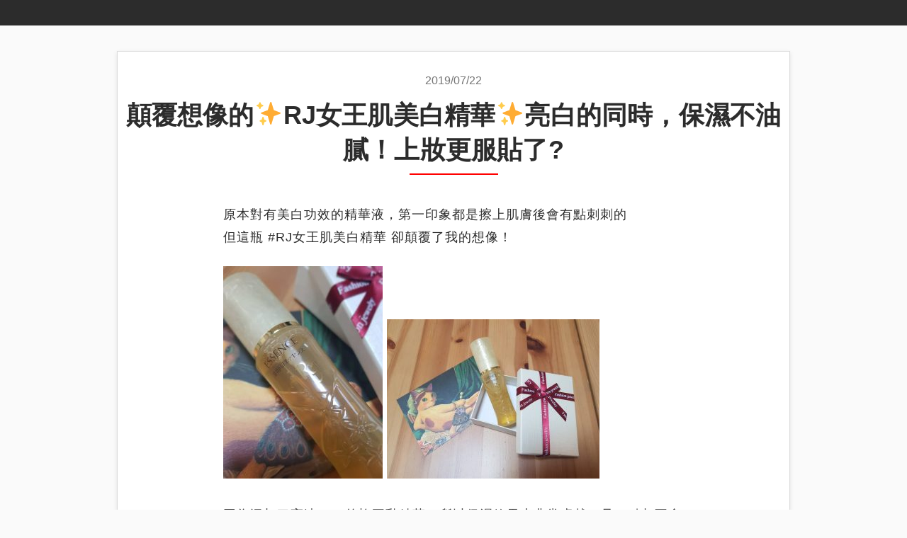

--- FILE ---
content_type: text/html; charset=UTF-8
request_url: https://cosmeforum.com/%E9%A1%9B%E8%A6%86%E6%83%B3%E5%83%8F%E7%9A%84%E2%9C%A8rj%E5%A5%B3%E7%8E%8B%E8%82%8C%E7%BE%8E%E7%99%BD%E7%B2%BE%E8%8F%AF%E2%9C%A8%E4%BA%AE%E7%99%BD%E7%9A%84%E5%90%8C%E6%99%82%EF%BC%8C%E4%BF%9D%E6%BF%95/
body_size: 5614
content:

<!DOCTYPE html>
<html lang="zh-TW" > 
<head>
    <meta charset="UTF-8">
    <meta name="viewport" content="width=device-width, initial-scale=1">
	<title>【山田養蜂場】顛覆想像的✨RJ女王肌美白精華✨美白、保濕一次搞定！</title>

<!-- All In One SEO Pack 3.6.2[147,202] -->
<meta name="description"  content="這瓶 #RJ女王肌美白精華顛覆了我的想像！添加高達60%的蜂王乳精華，保濕效果非常卓越，不油膩又很好吸收，而且完全不會有刺刺不舒服的感覺。連續用幾天臉都透出光澤了！" />

<meta name="keywords"  content="山田養蜂場,美白推薦,亮白推薦,保濕推薦,蜂王乳精華,日本保養推薦,日本美白推薦" />

<script type="application/ld+json" class="aioseop-schema">{"@context":"https://schema.org","@graph":[{"@type":"Organization","@id":"https://cosmeforum.com/#organization","url":"https://cosmeforum.com/","name":"育兒日記","sameAs":[]},{"@type":"WebSite","@id":"https://cosmeforum.com/#website","url":"https://cosmeforum.com/","name":"育兒日記","publisher":{"@id":"https://cosmeforum.com/#organization"}},{"@type":"WebPage","@id":"https://cosmeforum.com/%e9%a1%9b%e8%a6%86%e6%83%b3%e5%83%8f%e7%9a%84%e2%9c%a8rj%e5%a5%b3%e7%8e%8b%e8%82%8c%e7%be%8e%e7%99%bd%e7%b2%be%e8%8f%af%e2%9c%a8%e4%ba%ae%e7%99%bd%e7%9a%84%e5%90%8c%e6%99%82%ef%bc%8c%e4%bf%9d%e6%bf%95/#webpage","url":"https://cosmeforum.com/%e9%a1%9b%e8%a6%86%e6%83%b3%e5%83%8f%e7%9a%84%e2%9c%a8rj%e5%a5%b3%e7%8e%8b%e8%82%8c%e7%be%8e%e7%99%bd%e7%b2%be%e8%8f%af%e2%9c%a8%e4%ba%ae%e7%99%bd%e7%9a%84%e5%90%8c%e6%99%82%ef%bc%8c%e4%bf%9d%e6%bf%95/","inLanguage":"zh-TW","name":"顛覆想像的✨RJ女王肌美白精華✨亮白的同時，保濕不油膩！上妝更服貼了?","isPartOf":{"@id":"https://cosmeforum.com/#website"},"breadcrumb":{"@id":"https://cosmeforum.com/%e9%a1%9b%e8%a6%86%e6%83%b3%e5%83%8f%e7%9a%84%e2%9c%a8rj%e5%a5%b3%e7%8e%8b%e8%82%8c%e7%be%8e%e7%99%bd%e7%b2%be%e8%8f%af%e2%9c%a8%e4%ba%ae%e7%99%bd%e7%9a%84%e5%90%8c%e6%99%82%ef%bc%8c%e4%bf%9d%e6%bf%95/#breadcrumblist"},"description":"這瓶 #RJ女王肌美白精華顛覆了我的想像！添加高達60%的蜂王乳精華，保濕效果非常卓越，不油膩又很好吸收，而且完全不會有刺刺不舒服的感覺。連續用幾天臉都透出光澤了！","datePublished":"2019-07-22T08:15:45+08:00","dateModified":"2019-07-22T08:15:45+08:00"},{"@type":"Article","@id":"https://cosmeforum.com/%e9%a1%9b%e8%a6%86%e6%83%b3%e5%83%8f%e7%9a%84%e2%9c%a8rj%e5%a5%b3%e7%8e%8b%e8%82%8c%e7%be%8e%e7%99%bd%e7%b2%be%e8%8f%af%e2%9c%a8%e4%ba%ae%e7%99%bd%e7%9a%84%e5%90%8c%e6%99%82%ef%bc%8c%e4%bf%9d%e6%bf%95/#article","isPartOf":{"@id":"https://cosmeforum.com/%e9%a1%9b%e8%a6%86%e6%83%b3%e5%83%8f%e7%9a%84%e2%9c%a8rj%e5%a5%b3%e7%8e%8b%e8%82%8c%e7%be%8e%e7%99%bd%e7%b2%be%e8%8f%af%e2%9c%a8%e4%ba%ae%e7%99%bd%e7%9a%84%e5%90%8c%e6%99%82%ef%bc%8c%e4%bf%9d%e6%bf%95/#webpage"},"author":{"@id":"https://cosmeforum.com/author/mis0704/#author"},"headline":"顛覆想像的✨RJ女王肌美白精華✨亮白的同時，保濕不油膩！上妝更服貼了?","datePublished":"2019-07-22T08:15:45+08:00","dateModified":"2019-07-22T08:15:45+08:00","commentCount":0,"mainEntityOfPage":{"@id":"https://cosmeforum.com/%e9%a1%9b%e8%a6%86%e6%83%b3%e5%83%8f%e7%9a%84%e2%9c%a8rj%e5%a5%b3%e7%8e%8b%e8%82%8c%e7%be%8e%e7%99%bd%e7%b2%be%e8%8f%af%e2%9c%a8%e4%ba%ae%e7%99%bd%e7%9a%84%e5%90%8c%e6%99%82%ef%bc%8c%e4%bf%9d%e6%bf%95/#webpage"},"publisher":{"@id":"https://cosmeforum.com/#organization"},"articleSection":"山田養蜂場"},{"@type":"Person","@id":"https://cosmeforum.com/author/mis0704/#author","name":"mis0704","sameAs":[],"image":{"@type":"ImageObject","@id":"https://cosmeforum.com/#personlogo","url":"https://secure.gravatar.com/avatar/0d1f302e58e2cad234a9dff02a0077b3?s=96&d=mm&r=g","width":96,"height":96,"caption":"mis0704"}},{"@type":"BreadcrumbList","@id":"https://cosmeforum.com/%e9%a1%9b%e8%a6%86%e6%83%b3%e5%83%8f%e7%9a%84%e2%9c%a8rj%e5%a5%b3%e7%8e%8b%e8%82%8c%e7%be%8e%e7%99%bd%e7%b2%be%e8%8f%af%e2%9c%a8%e4%ba%ae%e7%99%bd%e7%9a%84%e5%90%8c%e6%99%82%ef%bc%8c%e4%bf%9d%e6%bf%95/#breadcrumblist","itemListElement":[{"@type":"ListItem","position":1,"item":{"@type":"WebPage","@id":"https://cosmeforum.com/","url":"https://cosmeforum.com/","name":" cosmeforum"}},{"@type":"ListItem","position":2,"item":{"@type":"WebPage","@id":"https://cosmeforum.com/%e9%a1%9b%e8%a6%86%e6%83%b3%e5%83%8f%e7%9a%84%e2%9c%a8rj%e5%a5%b3%e7%8e%8b%e8%82%8c%e7%be%8e%e7%99%bd%e7%b2%be%e8%8f%af%e2%9c%a8%e4%ba%ae%e7%99%bd%e7%9a%84%e5%90%8c%e6%99%82%ef%bc%8c%e4%bf%9d%e6%bf%95/","url":"https://cosmeforum.com/%e9%a1%9b%e8%a6%86%e6%83%b3%e5%83%8f%e7%9a%84%e2%9c%a8rj%e5%a5%b3%e7%8e%8b%e8%82%8c%e7%be%8e%e7%99%bd%e7%b2%be%e8%8f%af%e2%9c%a8%e4%ba%ae%e7%99%bd%e7%9a%84%e5%90%8c%e6%99%82%ef%bc%8c%e4%bf%9d%e6%bf%95/","name":"顛覆想像的✨RJ女王肌美白精華✨亮白的同時，保濕不油膩！上妝更服貼了?"}}]}]}</script>
<link rel="canonical" href="https://cosmeforum.com/顛覆想像的✨rj女王肌美白精華✨亮白的同時，保濕/" />
<!-- All In One SEO Pack -->

<script>
dataLayer = [{"title":"\u985b\u8986\u60f3\u50cf\u7684\u2728RJ\u5973\u738b\u808c\u7f8e\u767d\u7cbe\u83ef\u2728\u4eae\u767d\u7684\u540c\u6642\uff0c\u4fdd\u6fd5\u4e0d\u6cb9\u81a9\uff01\u4e0a\u599d\u66f4\u670d\u8cbc\u4e86?","author":"mis0704","wordcount":1,"logged_in":"false","page_id":539,"post_date":"2019-07-22 16:15:45"}];
</script>
<!-- Google Tag Manager -->
<script>(function(w,d,s,l,i){w[l]=w[l]||[];w[l].push({'gtm.start':
new Date().getTime(),event:'gtm.js'});var f=d.getElementsByTagName(s)[0],
j=d.createElement(s),dl=l!='dataLayer'?'&l='+l:'';j.async=true;j.src=
'https://www.googletagmanager.com/gtm.js?id='+i+dl;f.parentNode.insertBefore(j,f);
})(window,document,'script','dataLayer','GTM-TWWPMJP');</script>
<!-- End Google Tag Manager --><link rel='dns-prefetch' href='//fonts.googleapis.com' />
<link rel='dns-prefetch' href='//s.w.org' />
		<script type="text/javascript">
			window._wpemojiSettings = {"baseUrl":"https:\/\/s.w.org\/images\/core\/emoji\/12.0.0-1\/72x72\/","ext":".png","svgUrl":"https:\/\/s.w.org\/images\/core\/emoji\/12.0.0-1\/svg\/","svgExt":".svg","source":{"concatemoji":"https:\/\/cosmeforum.com\/wp-includes\/js\/wp-emoji-release.min.js"}};
			/*! This file is auto-generated */
			!function(e,a,t){var n,r,o,i=a.createElement("canvas"),p=i.getContext&&i.getContext("2d");function s(e,t){var a=String.fromCharCode;p.clearRect(0,0,i.width,i.height),p.fillText(a.apply(this,e),0,0);e=i.toDataURL();return p.clearRect(0,0,i.width,i.height),p.fillText(a.apply(this,t),0,0),e===i.toDataURL()}function c(e){var t=a.createElement("script");t.src=e,t.defer=t.type="text/javascript",a.getElementsByTagName("head")[0].appendChild(t)}for(o=Array("flag","emoji"),t.supports={everything:!0,everythingExceptFlag:!0},r=0;r<o.length;r++)t.supports[o[r]]=function(e){if(!p||!p.fillText)return!1;switch(p.textBaseline="top",p.font="600 32px Arial",e){case"flag":return s([127987,65039,8205,9895,65039],[127987,65039,8203,9895,65039])?!1:!s([55356,56826,55356,56819],[55356,56826,8203,55356,56819])&&!s([55356,57332,56128,56423,56128,56418,56128,56421,56128,56430,56128,56423,56128,56447],[55356,57332,8203,56128,56423,8203,56128,56418,8203,56128,56421,8203,56128,56430,8203,56128,56423,8203,56128,56447]);case"emoji":return!s([55357,56424,55356,57342,8205,55358,56605,8205,55357,56424,55356,57340],[55357,56424,55356,57342,8203,55358,56605,8203,55357,56424,55356,57340])}return!1}(o[r]),t.supports.everything=t.supports.everything&&t.supports[o[r]],"flag"!==o[r]&&(t.supports.everythingExceptFlag=t.supports.everythingExceptFlag&&t.supports[o[r]]);t.supports.everythingExceptFlag=t.supports.everythingExceptFlag&&!t.supports.flag,t.DOMReady=!1,t.readyCallback=function(){t.DOMReady=!0},t.supports.everything||(n=function(){t.readyCallback()},a.addEventListener?(a.addEventListener("DOMContentLoaded",n,!1),e.addEventListener("load",n,!1)):(e.attachEvent("onload",n),a.attachEvent("onreadystatechange",function(){"complete"===a.readyState&&t.readyCallback()})),(n=t.source||{}).concatemoji?c(n.concatemoji):n.wpemoji&&n.twemoji&&(c(n.twemoji),c(n.wpemoji)))}(window,document,window._wpemojiSettings);
		</script>
		<style type="text/css">
img.wp-smiley,
img.emoji {
	display: inline !important;
	border: none !important;
	box-shadow: none !important;
	height: 1em !important;
	width: 1em !important;
	margin: 0 .07em !important;
	vertical-align: -0.1em !important;
	background: none !important;
	padding: 0 !important;
}
</style>
	<link rel='stylesheet' id='wp-block-library-css'  href='https://cosmeforum.com/wp-includes/css/dist/block-library/style.min.css' type='text/css' media='all' />
<link rel='stylesheet' id='normalize-css'  href='https://cosmeforum.com/wp-content/themes/photo-diary/css/normalize.css' type='text/css' media='all' />
<link rel='stylesheet' id='photo_diary-google-fonts-css'  href='https://fonts.googleapis.com/css?family=Josefin+Slab%3A300%2C400%2C600%2C700' type='text/css' media='all' />
<link rel='stylesheet' id='font-awesome-css'  href='https://cosmeforum.com/wp-content/themes/photo-diary/css/font-awesome.min.css' type='text/css' media='all' />
<link rel='stylesheet' id='style-css'  href='https://cosmeforum.com/wp-content/themes/photo-diary/style.css' type='text/css' media='all' />
<script type='text/javascript' src='https://cosmeforum.com/wp-includes/js/jquery/jquery.js'></script>
<script type='text/javascript' src='https://cosmeforum.com/wp-includes/js/jquery/jquery-migrate.min.js'></script>
<script type='text/javascript' src='https://cosmeforum.com/wp-content/plugins/wp-hide-post/public/js/wp-hide-post-public.js'></script>
<script type='text/javascript' src='https://cosmeforum.com/wp-content/themes/photo-diary/js/html5shiv.js'></script>
<script type='text/javascript' src='https://cosmeforum.com/wp-content/themes/photo-diary/js/respond.js'></script>
<script type='text/javascript' src='https://cosmeforum.com/wp-content/themes/photo-diary/js/jquery-photo_diary_theme_functions.js'></script>
<link rel='https://api.w.org/' href='https://cosmeforum.com/wp-json/' />
<meta name="generator" content="WordPress 5.4.18" />
<link rel='shortlink' href='https://cosmeforum.com/?p=539' />
<link rel="alternate" type="application/json+oembed" href="https://cosmeforum.com/wp-json/oembed/1.0/embed?url=https%3A%2F%2Fcosmeforum.com%2F%25e9%25a1%259b%25e8%25a6%2586%25e6%2583%25b3%25e5%2583%258f%25e7%259a%2584%25e2%259c%25a8rj%25e5%25a5%25b3%25e7%258e%258b%25e8%2582%258c%25e7%25be%258e%25e7%2599%25bd%25e7%25b2%25be%25e8%258f%25af%25e2%259c%25a8%25e4%25ba%25ae%25e7%2599%25bd%25e7%259a%2584%25e5%2590%258c%25e6%2599%2582%25ef%25bc%258c%25e4%25bf%259d%25e6%25bf%2595%2F" />
<link rel="alternate" type="text/xml+oembed" href="https://cosmeforum.com/wp-json/oembed/1.0/embed?url=https%3A%2F%2Fcosmeforum.com%2F%25e9%25a1%259b%25e8%25a6%2586%25e6%2583%25b3%25e5%2583%258f%25e7%259a%2584%25e2%259c%25a8rj%25e5%25a5%25b3%25e7%258e%258b%25e8%2582%258c%25e7%25be%258e%25e7%2599%25bd%25e7%25b2%25be%25e8%258f%25af%25e2%259c%25a8%25e4%25ba%25ae%25e7%2599%25bd%25e7%259a%2584%25e5%2590%258c%25e6%2599%2582%25ef%25bc%258c%25e4%25bf%259d%25e6%25bf%2595%2F&#038;format=xml" />
	<style type="text/css">

		
		
		
				
	</style>
    <style type="text/css">.recentcomments a{display:inline !important;padding:0 !important;margin:0 !important;}</style>		<style type="text/css" id="wp-custom-css">
			.entry-header {
    margin: 28.32px 0 8px 0;
    margin: 1.77rem 0 .5rem 0;
    overflow: hidden;
    text-align: center;
}
.site-logo {
		display:none!important;
}
p {
    line-height: 180%;
		letter-spacing: 1px;
}
footer.site-socket {
    display: none!important;
}
div#search {
    display: none;
}		</style>
		</head>

<body class="post-template-default single single-post postid-539 single-format-standard hide-header-on-posts">
    <div class="info-bar">
        <div id="search" class="search">
            <span class="fa fa-search search-icon"></span>
        </div>
        
<div class="social-media">

    
    
    
    
    
    
    
    
    
    
    
</div><!-- .social-media -->
    </div><!-- .info-bar -->

    <div class="search-input">
            
<form method="get" class="searchform pos-relative" action="https://cosmeforum.com/" role="search">
	<input type="search" placeholder=" Looking for..." name="s">
	<button type="submit" class="search-submit">
		<i class="fa fa-search"></i>
	</button>
</form><!-- form .searchform -->
    </div><!-- .search-input -->


    <div class="search-overlay"></div>

    
<div class="nav-bar">
	<div class="fluid-container">

        <div class="site-logo">

             <a href="https://cosmeforum.com">
                            <span class="display">育兒日記</span>
            <span class="description"></span>
            <hr class="underline-primary">
                            </a>

        </div><!-- .site-logo -->

        <button class="main-nav-icon main-nav-icon-X">
            <span></span>
        </button>

        <nav class="main-nav" role="navigation">
        	<div class="menu"></div>
        </nav><!-- .main-nav -->

	</div>
</div><!-- .nav-bar -->

    
        
    
            <section class="site-content without-header">
    
	        <div class="container">
        	<div class="row">
        		        			<div class="small-4 medium-6 large-12 columns">
        				<main class="site-main">
        		 

        
	
			    
	    	
<article id="post-539" class="site-article post-539 post type-post status-publish format-standard hentry category-5">

	<header class="entry-header">
		<div class="meta date">
			2019/07/22		</div>
		<a href="https://cosmeforum.com/%e9%a1%9b%e8%a6%86%e6%83%b3%e5%83%8f%e7%9a%84%e2%9c%a8rj%e5%a5%b3%e7%8e%8b%e8%82%8c%e7%be%8e%e7%99%bd%e7%b2%be%e8%8f%af%e2%9c%a8%e4%ba%ae%e7%99%bd%e7%9a%84%e5%90%8c%e6%99%82%ef%bc%8c%e4%bf%9d%e6%bf%95/"><h1 class="entry-title">顛覆想像的✨RJ女王肌美白精華✨亮白的同時，保濕不油膩！上妝更服貼了?</h1></a>
		
		<!--			<a href=""></a>
		-->
		
	</header><!-- .entry-header -->

	<div class="entry-content">

		<p>原本對有美白功效的精華液，第一印象都是擦上肌膚後會有點刺刺的</p>
<p>但這瓶 #RJ女王肌美白精華 卻顛覆了我的想像！</p>
<p><img class="alignnone size-medium wp-image-542" src="https://cosmeforum.com/wp-content/uploads/2019/07/1103348-225x300.jpg" alt="" width="225" height="300" srcset="https://cosmeforum.com/wp-content/uploads/2019/07/1103348-225x300.jpg 225w, https://cosmeforum.com/wp-content/uploads/2019/07/1103348-768x1024.jpg 768w, https://cosmeforum.com/wp-content/uploads/2019/07/1103348.jpg 1108w" sizes="(max-width: 225px) 100vw, 225px" /> <img class="alignnone size-medium wp-image-543" src="https://cosmeforum.com/wp-content/uploads/2019/07/1103349-300x225.jpg" alt="" width="300" height="225" srcset="https://cosmeforum.com/wp-content/uploads/2019/07/1103349-300x225.jpg 300w, https://cosmeforum.com/wp-content/uploads/2019/07/1103349-768x576.jpg 768w, https://cosmeforum.com/wp-content/uploads/2019/07/1103349-1024x768.jpg 1024w, https://cosmeforum.com/wp-content/uploads/2019/07/1103349.jpg 1477w" sizes="(max-width: 300px) 100vw, 300px" /></p>
<p>因為添加了高達60%的蜂王乳精華，所以保濕效果也非常卓越，且一點都不會油膩！</p>
<p>質地是有點淡黃色透明的，水水的很好推開。</p>
<p><img class="alignnone size-medium wp-image-545" src="https://cosmeforum.com/wp-content/uploads/2019/07/1103351-225x300.jpg" alt="" width="225" height="300" srcset="https://cosmeforum.com/wp-content/uploads/2019/07/1103351-225x300.jpg 225w, https://cosmeforum.com/wp-content/uploads/2019/07/1103351-768x1024.jpg 768w, https://cosmeforum.com/wp-content/uploads/2019/07/1103351.jpg 1108w" sizes="(max-width: 225px) 100vw, 225px" /> <img class="alignnone size-medium wp-image-540" src="https://cosmeforum.com/wp-content/uploads/2019/07/1103346-225x300.jpg" alt="" width="225" height="300" srcset="https://cosmeforum.com/wp-content/uploads/2019/07/1103346-225x300.jpg 225w, https://cosmeforum.com/wp-content/uploads/2019/07/1103346-768x1024.jpg 768w, https://cosmeforum.com/wp-content/uploads/2019/07/1103346.jpg 1108w" sizes="(max-width: 225px) 100vw, 225px" /></p>
<p>聞起來有淡淡的清甜香味，但不是那種很濃的人工化學香精味，可以感覺到這個商品的成分是真的很溫和天然。</p>
<p>我會在噴完化妝水後使用這罐美白精華，擦上肌膚後很好吸收，而且完全不會有刺刺不舒服的感覺。</p>
<p>最近剛好換季皮膚狀況不太好一直乾燥脫皮，但我又很討厭很油的產品。</p>
<p>好險遇到這瓶，擦起來保濕感很足夠也很清爽</p>
<p><img class="alignnone size-medium wp-image-544" src="https://cosmeforum.com/wp-content/uploads/2019/07/1103350-225x300.jpg" alt="" width="225" height="300" srcset="https://cosmeforum.com/wp-content/uploads/2019/07/1103350-225x300.jpg 225w, https://cosmeforum.com/wp-content/uploads/2019/07/1103350-768x1024.jpg 768w, https://cosmeforum.com/wp-content/uploads/2019/07/1103350.jpg 1108w" sizes="(max-width: 225px) 100vw, 225px" /> <img class="alignnone size-medium wp-image-541" src="https://cosmeforum.com/wp-content/uploads/2019/07/1103347-225x300.jpg" alt="" width="225" height="300" srcset="https://cosmeforum.com/wp-content/uploads/2019/07/1103347-225x300.jpg 225w, https://cosmeforum.com/wp-content/uploads/2019/07/1103347-768x1024.jpg 768w, https://cosmeforum.com/wp-content/uploads/2019/07/1103347.jpg 1108w" sizes="(max-width: 225px) 100vw, 225px" /></p>
<p>連續用幾天臉都透出光澤了，上妝也變得比較服貼，很推～</p>
<p><img class="alignnone size-medium wp-image-546" src="https://cosmeforum.com/wp-content/uploads/2019/07/1103352-225x300.jpg" alt="" width="225" height="300" srcset="https://cosmeforum.com/wp-content/uploads/2019/07/1103352-225x300.jpg 225w, https://cosmeforum.com/wp-content/uploads/2019/07/1103352-768x1024.jpg 768w, https://cosmeforum.com/wp-content/uploads/2019/07/1103352.jpg 1108w" sizes="(max-width: 225px) 100vw, 225px" /></p>

	</div><!-- .entry-content -->

	<footer class="entry-footer">
		<!--<p class="bypostauthor">  -  </p>-->
		<p class="bypostauthor"></p>
	</footer><!-- .entry-footer -->

	<div class="post-pagination">
			</div><!-- .post-pagination -->

	 

<div class="deco-dash-wrapper">
    <div class="deco-dash"></div>
    <span class="btn btn-normal">留言</span>
</div>

<div id="comments" class="comments-area">


	<div id="respond" class="comment-respond">
		<h3 id="reply-title" class="comment-reply-title">發佈留言 <small><a rel="nofollow" id="cancel-comment-reply-link" href="/%E9%A1%9B%E8%A6%86%E6%83%B3%E5%83%8F%E7%9A%84%E2%9C%A8rj%E5%A5%B3%E7%8E%8B%E8%82%8C%E7%BE%8E%E7%99%BD%E7%B2%BE%E8%8F%AF%E2%9C%A8%E4%BA%AE%E7%99%BD%E7%9A%84%E5%90%8C%E6%99%82%EF%BC%8C%E4%BF%9D%E6%BF%95/#respond" style="display:none;">取消回覆</a></small></h3><form action="https://cosmeforum.com/wp-comments-post.php" method="post" id="commentform" class="comment-form" novalidate><p class="comment-notes"><span id="email-notes">發佈留言必須填寫的電子郵件地址不會公開。</span></p><p class="comment-form-comment"><label for="comment">留言</label> <textarea id="comment" name="comment" cols="45" rows="8" maxlength="65525" required="required"></textarea></p><p class="comment-form-author"><label for="author">顯示名稱</label> <input id="author" name="author" type="text" value="" size="30" maxlength="245" /></p>
<p class="comment-form-email"><label for="email">電子郵件地址</label> <input id="email" name="email" type="email" value="" size="30" maxlength="100" aria-describedby="email-notes" /></p>
<p class="comment-form-url"><label for="url">個人網站網址</label> <input id="url" name="url" type="url" value="" size="30" maxlength="200" /></p>
<p class="comment-form-cookies-consent"><input id="wp-comment-cookies-consent" name="wp-comment-cookies-consent" type="checkbox" value="yes" /> <label for="wp-comment-cookies-consent">在<strong>瀏覽器</strong>中儲存顯示名稱、電子郵件地址及個人網站網址，以供下次發佈留言時使用。</label></p>
<p class="form-submit"><input name="submit" type="submit" id="submit" class="btn btn-primary" value="發佈留言" /> <input type='hidden' name='comment_post_ID' value='539' id='comment_post_ID' />
<input type='hidden' name='comment_parent' id='comment_parent' value='0' />
</p><p style="display: none;"><input type="hidden" id="ak_js" name="ak_js" value="65"/></p></form>	</div><!-- #respond -->
	 
</div><!-- #comments -->

</article><!-- #post-## .site-article-->
	        
	    
	    
	
        </main> <!-- .site-main -->
                </div><!-- grid -->
                        </div><!-- row -->
        </div><!-- container -->

    


</section> <!-- .site-content -->

<footer class="site-socket" role="contentinfo">
		
<div id="footer-nav" class="fluid-container">
    <nav class="footer-nav" role="navigation">
            </nav><!-- .footer-nav -->
</div><!-- #footer-nav .fluid-container -->
		<p>
			Copyright &copy; 育兒日記 All Rights Reserved.
    	</p>
</footer> <!-- footer .site-socket -->

<!-- Google Tag Manager (noscript) -->
<noscript><iframe src="https://www.googletagmanager.com/ns.html?id=GTM-TWWPMJP" height="0" width="0" style="display:none;visibility:hidden"></iframe></noscript>
<!-- End Google Tag Manager (noscript) --><script type='text/javascript' src='https://cosmeforum.com/wp-includes/js/comment-reply.min.js'></script>
<script type='text/javascript' src='https://cosmeforum.com/wp-includes/js/wp-embed.min.js'></script>
</body>
</html> 


--- FILE ---
content_type: text/css
request_url: https://cosmeforum.com/wp-content/themes/photo-diary/style.css
body_size: 6547
content:
/* 
Theme Name: Photo Diary
Theme URI: https://photo-diary.sitko-designing.de
Author: Mark Sitko
Author URI: https://www.sitko-designing.de
Description: Photo-Diary is a full responsive and minimalistic Blog for Photographer and Traveler. The design focus is on typographie, awesome pictures and a minimalistic style and color schema. You can custom the main color, include your custom header images and add your social media profiles. The Theme is translation-ready for german.
Version: 1.1.1
License: GNU General Public License v2 or later
License URI: http://www.gnu.org/licenses/gpl-2.0.html
Text Domain: photo-diary
Tags: one-column, two-columns, right-sidebar, grid-layout, flexible-header, custom-background, custom-colors, custom-header, custom-menu, editor-style, featured-image-header, featured-images, post-formats, sticky-post, theme-options, translation-ready, blog, news, photography
 */
/* Background */
/* Font */
/* Brand */
/* Akzent, Border */
/* Meta, Info */
/* GLOBAL SETTINGS */
* {
  -webkit-box-sizing: border-box;
          box-sizing: border-box; }

html, body {
  font-size: 16px; }

body, div, p, span, h1, h2, h3, h4, h5, h6 {
  font-family: Arial, 微軟正黑體!important; }

@media only screen and (min-width: 47.5rem) {
  html, body {
    font-size: 18px; } }
html, body {
  height: 100%; }

body {
  color: #2c2c2c;
  font-family: "Josefin Slab", serif;
  font-weight: 400;
  background-color: #fafafa;
  margin: 0;
  padding: 0; }

p {
  line-height: 160%; }

a {
  text-decoration: none;
  color: #f44336; }
  a:active, a:hover {
    outline: 0;
    color: #fbb4af; }

img {
  border: 0;
  max-width: 100%;
  height: auto; }

article,
aside,
details,
figcaption,
figure,
footer,
header,
hgroup,
main,
menu,
nav,
section,
summary {
  display: block; }

audio,
canvas,
progress,
video {
  display: inline-block;
  vertical-align: baselin; }

button {
  -webkit-appearance: none;
     -moz-appearance: none;
          appearance: none;
  background: transparent;
  padding: 0;
  border: 0;
  border-radius: 0;
  line-height: 1;
  outline: 0; }

hr {
  display: block;
  border: none;
  outline: none;
  height: 1px;
  width: 100%; }

h1, h2, h3, h4, h5, h6 {
  margin: 0; }

a, nav ul li, nav ul li a, footer ul li a, button, input, textarea, label, .deco-dash, .site-article img, .site-page img {
  -webkit-transition: all 200ms linear;
  transition: all 200ms linear; }

.btn, .wpcf7-form .wpcf7-submit, .nf-form-layout input[type=button], .btn-normal {
  -webkit-transition: all 200ms ease-out;
  transition: all 200ms ease-out; }

/* Small Grid */
@media only screen and (max-width: 47.4375rem) {
  .small-1 {
    width: 25%; }

  .small-offset-1 {
    margin-left: 25%; }

  .small-up-1 > .columns {
    width: 100%;
    float: left;
    margin-top: 0.9375rem;
    margin-bottom: 0.9375rem; }

  .small-up-1 {
    float: left; }

  .small-2 {
    width: 50%; }

  .small-offset-2 {
    margin-left: 50%; }

  .small-up-2 > .columns {
    width: 50%;
    float: left;
    margin-top: 0.9375rem;
    margin-bottom: 0.9375rem; }

  .small-up-2 {
    float: left; }

  .small-3 {
    width: 75%; }

  .small-offset-3 {
    margin-left: 75%; }

  .small-up-3 > .columns {
    width: 33.3333333333%;
    float: left;
    margin-top: 0.9375rem;
    margin-bottom: 0.9375rem; }

  .small-up-3 {
    float: left; }

  .small-4 {
    width: 100%; }

  .small-offset-4 {
    margin-left: 100%; }

  .small-up-4 > .columns {
    width: 25%;
    float: left;
    margin-top: 0.9375rem;
    margin-bottom: 0.9375rem; }

  .small-up-4 {
    float: left; } }
/* Medium Grid */
@media only screen and (min-width: 47.5rem) and (max-width: 63.9375rem) {
  .medium-1 {
    width: 16.6666666667%; }

  .medium-offset-1 {
    margin-left: 16.6666666667%; }

  .medium-up-1 > .columns {
    width: 100%;
    float: left;
    margin-top: 0.9375rem;
    margin-bottom: 0.9375rem; }

  .medium-up-1 {
    float: left; }

  .medium-2 {
    width: 33.3333333333%; }

  .medium-offset-2 {
    margin-left: 33.3333333333%; }

  .medium-up-2 > .columns {
    width: 50%;
    float: left;
    margin-top: 0.9375rem;
    margin-bottom: 0.9375rem; }

  .medium-up-2 {
    float: left; }

  .medium-3 {
    width: 50%; }

  .medium-offset-3 {
    margin-left: 50%; }

  .medium-up-3 > .columns {
    width: 33.3333333333%;
    float: left;
    margin-top: 0.9375rem;
    margin-bottom: 0.9375rem; }

  .medium-up-3 {
    float: left; }

  .medium-4 {
    width: 66.6666666667%; }

  .medium-offset-4 {
    margin-left: 66.6666666667%; }

  .medium-up-4 > .columns {
    width: 25%;
    float: left;
    margin-top: 0.9375rem;
    margin-bottom: 0.9375rem; }

  .medium-up-4 {
    float: left; }

  .medium-5 {
    width: 83.3333333333%; }

  .medium-offset-5 {
    margin-left: 83.3333333333%; }

  .medium-up-5 > .columns {
    width: 20%;
    float: left;
    margin-top: 0.9375rem;
    margin-bottom: 0.9375rem; }

  .medium-up-5 {
    float: left; }

  .medium-6 {
    width: 100%; }

  .medium-offset-6 {
    margin-left: 100%; }

  .medium-up-6 > .columns {
    width: 16.6666666667%;
    float: left;
    margin-top: 0.9375rem;
    margin-bottom: 0.9375rem; }

  .medium-up-6 {
    float: left; } }
/* Large Grid */
@media only screen and (min-width: 64rem) {
  .large-1 {
    width: 8.3333333333%; }

  .large-offset-1 {
    margin-left: 8.3333333333%; }

  .large-up-1 > .columns {
    width: 100%;
    float: left;
    margin-top: 0.9375rem;
    margin-bottom: 0.9375rem; }

  .large-up-1 {
    float: left; }

  .large-2 {
    width: 16.6666666667%; }

  .large-offset-2 {
    margin-left: 16.6666666667%; }

  .large-up-2 > .columns {
    width: 50%;
    float: left;
    margin-top: 0.9375rem;
    margin-bottom: 0.9375rem; }

  .large-up-2 {
    float: left; }

  .large-3 {
    width: 25%; }

  .large-offset-3 {
    margin-left: 25%; }

  .large-up-3 > .columns {
    width: 33.3333333333%;
    float: left;
    margin-top: 0.9375rem;
    margin-bottom: 0.9375rem; }

  .large-up-3 {
    float: left; }

  .large-4 {
    width: 33.3333333333%; }

  .large-offset-4 {
    margin-left: 33.3333333333%; }

  .large-up-4 > .columns {
    width: 25%;
    float: left;
    margin-top: 0.9375rem;
    margin-bottom: 0.9375rem; }

  .large-up-4 {
    float: left; }

  .large-5 {
    width: 41.6666666667%; }

  .large-offset-5 {
    margin-left: 41.6666666667%; }

  .large-up-5 > .columns {
    width: 20%;
    float: left;
    margin-top: 0.9375rem;
    margin-bottom: 0.9375rem; }

  .large-up-5 {
    float: left; }

  .large-6 {
    width: 50%; }

  .large-offset-6 {
    margin-left: 50%; }

  .large-up-6 > .columns {
    width: 16.6666666667%;
    float: left;
    margin-top: 0.9375rem;
    margin-bottom: 0.9375rem; }

  .large-up-6 {
    float: left; }

  .large-7 {
    width: 58.3333333333%; }

  .large-offset-7 {
    margin-left: 58.3333333333%; }

  .large-up-7 > .columns {
    width: 14.2857142857%;
    float: left;
    margin-top: 0.9375rem;
    margin-bottom: 0.9375rem; }

  .large-up-7 {
    float: left; }

  .large-8 {
    width: 66.6666666667%; }

  .large-offset-8 {
    margin-left: 66.6666666667%; }

  .large-up-8 > .columns {
    width: 12.5%;
    float: left;
    margin-top: 0.9375rem;
    margin-bottom: 0.9375rem; }

  .large-up-8 {
    float: left; }

  .large-9 {
    width: 75%; }

  .large-offset-9 {
    margin-left: 75%; }

  .large-up-9 > .columns {
    width: 11.1111111111%;
    float: left;
    margin-top: 0.9375rem;
    margin-bottom: 0.9375rem; }

  .large-up-9 {
    float: left; }

  .large-10 {
    width: 83.3333333333%; }

  .large-offset-10 {
    margin-left: 83.3333333333%; }

  .large-up-10 > .columns {
    width: 10%;
    float: left;
    margin-top: 0.9375rem;
    margin-bottom: 0.9375rem; }

  .large-up-10 {
    float: left; }

  .large-11 {
    width: 91.6666666667%; }

  .large-offset-11 {
    margin-left: 91.6666666667%; }

  .large-up-11 > .columns {
    width: 9.0909090909%;
    float: left;
    margin-top: 0.9375rem;
    margin-bottom: 0.9375rem; }

  .large-up-11 {
    float: left; }

  .large-12 {
    width: 100%; }

  .large-offset-12 {
    margin-left: 100%; }

  .large-up-12 > .columns {
    width: 8.3333333333%;
    float: left;
    margin-top: 0.9375rem;
    margin-bottom: 0.9375rem; }

  .large-up-12 {
    float: left; } }
.container {
  margin: 0 auto;
  max-width: 1350px;
  max-width: 84.375rem;
  /* padding-left: $gutter-size;
  padding-right: $gutter-size; */ }
  .container::before, .container::after {
    content: " ";
    display: table; }
  .container::after {
    clear: both; }

.fluid-container {
  margin: 0 auto;
  width: 100%; }
  .fluid-container::before, .fluid-container::after {
    content: " ";
    display: table; }
  .fluid-container::after {
    clear: both; }

.row {
  width: 100%;
  float: left; }
  .row::before, .row::after {
    content: " ";
    display: table; }
  .row::after {
    clear: both; }

.columns {
  float: left;
  padding-left: 15px;
  padding-left: 0.9375rem;
  padding-right: 15px;
  padding-right: 0.9375rem; }

.clear {
  clear: both; }

/* Pagination classes */
.navigation.pagination {
  float: left;
  width: 100%; }

.nav-links {
  max-width: 844.444px;
  max-width: 52.777778rem;
  margin: 0 auto; }
  .nav-links .next {
    -webkit-transform: uppercase;
            transform: uppercase;
    float: right; }
    .nav-links .next:after {
      margin-left: 9.6px;
      margin-left: .6rem;
      content: "\27F6"; }
  .nav-links .prev {
    margin-right: 24px;
    margin-right: 1.5rem;
    -webkit-transform: uppercase;
            transform: uppercase;
    float: left; }
    .nav-links .prev:before {
      margin-right: 9.6px;
      margin-right: .6rem;
      content: "\27F5"; }

.post-pagination {
  width: 100%;
  max-width: 711.111px;
  max-width: 44.444444rem;
  margin: 48px auto;
  margin: 3rem auto;
  padding: 0 16px;
  padding: 0 1rem; }
  .post-pagination:after {
    content: "";
    display: table;
    clear: both; }
  .post-pagination .next {
    float: right; }
  .post-pagination .prev {
    float: left; }

.page-links {
  font-weight: 600;
  margin-top: 32px !important;
  margin-top: 2rem !important; }
  .page-links a {
    padding: 0 4px;
    padding: 0 .25rem; }

/* Custom Theme Styles */
mark {
  background: #f44336;
  color: white; }

::-moz-selection {
  background: #f44336;
  color: white; }

::selection {
  background: #f44336;
  color: white; }

.pos-relative {
  position: relative; }

.absolute-centred {
  position: absolute;
  top: 50%;
  left: 50%;
  -webkit-transform: translateX(-50%) translateY(-50%);
          transform: translateX(-50%) translateY(-50%); }

.text-left {
  text-align: left; }

.text-right {
  text-align: right; }

.text-centred {
  text-align: center; }

.text-justify {
  text-align: justify; }

.hide {
  display: none; }

.fix-margin-padding {
  margin: 0;
  padding: 0; }

.fix-margin {
  margin: 0; }

.fix-padding {
  padding: 0; }

.no-bullet {
  list-style-type: none; }

.float-right {
  float: right; }
  .float-right:after {
    content: '';
    clear: right; }

.float-left {
  float: left; }
  .float-left:after {
    content: '';
    clear: left; }

.meta, .info {
  font-size: 14px;
  font-size: .875rem;
  color: #757575; }

.meta {
  text-transform: uppercase; }

.underline-primary {
  background-color: #f44336; }

/* Mobile View */
@media only screen and (max-width: 47.4375rem) {
  .hide-for-mobile {
    display: none; } }
/* Tablet */
@media only screen and (min-width: 47.5rem) and (max-width: 63.9375rem) {
  .hide-for-tablet {
    display: none; }

  .clearfix-medium {
    clear: both; } }
/* Tablet */
@media only screen and (min-width: 64rem) {
  .hide-for-desktop {
    display: none; } }
/* Button Styles */
.btn, .wpcf7-form .wpcf7-submit, .nf-form-layout input[type=button] {
  cursor: pointer;
  display: inline-block;
  line-height: 36px;
  letter-spacing: .5px;
  padding: 6px 12.8px;
  padding: .375rem .8rem;
  text-align: center;
  text-transform: uppercase;
  width: auto;
  font-size: 18.4px;
  font-size: 1.15rem;
  white-space: nowrap; }

.btn-normal {
  color: #2c2c2c;
  padding: 0; }
  .btn-normal:hover {
    color: #f44336; }

.btn-primary, .wpcf7-form .wpcf7-submit, .nf-form-layout input[type=button] {
  color: #f44336; }
  .btn-primary:hover, .wpcf7-form .wpcf7-submit:hover, .nf-form-layout input[type=button]:hover {
    color: #fbb4af; }

/* Formular Styles */
input, textarea, select, option {
  font-family: "Josefin Slab", serif;
  width: 100%;
  background-color: white;
  font-size: 14.222px;
  font-size: .888889rem;
  padding: 8px 16px;
  padding: .5rem 1rem;
  margin-bottom: 16px;
  margin-bottom: 1rem;
  border: 1px solid #dcdcdc;
  color: #2c2c2c;
  cursor: pointer; }
  input:hover, textarea:hover, select:hover, option:hover {
    border: 1px solid #757575; }
  input:focus, textarea:focus, select:focus, option:focus {
    opacity: 1;
    border: 1px solid #f44336;
    outline: none; }

input[type=submit] {
  width: auto;
  padding: 12px 0;
  padding: .75rem 0;
  text-transform: uppercase;
  font-size: 16px;
  font-size: 1rem;
  letter-spacing: .5px;
  font-weight: 600; }
  input[type=submit]:hover {
    background: #f44336;
    color: white;
    border-color: white; }
  input[type=submit]:focus {
    outline: none; }

select {
  -webkit-appearance: none;
  -moz-appearance: none;
  appearance: none;
  border-radius: 0; }

label {
  display: inline-block;
  font-size: 14.222px;
  font-size: .888889rem;
  cursor: pointer;
  color: #2c2c2c;
  margin: 6px 16px;
  margin: .375rem 1rem; }

/* Contact 7 Formular */
.wpcf7-form {
  width: 100%;
  max-width: 800px;
  max-width: 50rem;
  margin: 0 auto;
  height: auto;
  padding: 68px 0;
  padding: 4.25rem 0; }
  .wpcf7-form label {
    display: inline; }
  .wpcf7-form .wpcf7-validation-errors, .wpcf7-form .wpcf7-response-output {
    border: none; }
  .wpcf7-form .wpcf7-response-output {
    clear: both;
    text-align: center; }
  .wpcf7-form .wpcf7-submit {
    width: 100%; }
    .wpcf7-form .wpcf7-submit:hover {
      color: white; }

/* Ninja Forms */
.nf-form-layout input[type=button]:hover {
  background-color: #f44336;
  color: white;
  border-color: white; }

/* WP Forms */
div.wpforms-container-full .wpforms-form button[type=submit] {
  padding: 6px 12.8px;
  padding: .375rem .8rem;
  line-height: 36px;
  letter-spacing: .5px;
  border: 1px solid #dcdcdc;
  text-transform: uppercase;
  background: white;
  color: #f44336;
  font-weight: 600;
  text-align: center; }
  div.wpforms-container-full .wpforms-form button[type=submit]:hover {
    background: #f44336;
    color: white;
    border-color: white; }

/* Heading */
h1, h2, h3, h4, h5, h6, .display {
  font-family: "Josefin Slab", serif; }

h1, h2, h4 {
  font-weight: 600; }

h3, h5, h6 {
  font-weight: 400; }

h2, h3, h4, h5, h6 {
  text-transform: uppercase; }

h1 {
  font-size: 50.4px;
  font-size: 3.15rem;
  letter-spacing: .2px; }

h2 {
  font-size: 32px;
  font-size: 2rem; }

h3 {
  font-size: 24px;
  font-size: 1.5rem; }

h4 {
  font-size: 18px;
  font-size: 1.125rem; }

h5 {
  font-size: 16px;
  font-size: 1rem; }

h6 {
  font-size: 14px;
  font-size: .875rem; }

.display {
  font-size: 60px;
  font-size: 3.75rem;
  font-weight: 300;
  letter-spacing: .5px; }

@media only screen and (min-width: 47.5rem) {
  h1 {
    font-size: 2rem; }

  h2 {
    font-size: 1.5rem; }

  .display {
    font-size: 3rem; } }
/* Navigation */
.nav-bar {
  position: relative;
  margin: 0 auto;
  width: 100%;
  background-color: white;
  z-index: 999; }

.site-logo {
  font-family: "Josefin Slab", serif;
  margin-top: 51.555px;
  margin-top: 3.222222rem;
  margin-bottom: 42.666px;
  margin-bottom: 2.666667rem;
  text-align: center;
  z-index: 1000; }
  .site-logo a {
    color: #2c2c2c; }
  .site-logo:hover {
    opacity: 1; }
  .site-logo .display, .site-logo .description {
    display: block; }
  .site-logo .display {
    margin-bottom: 12.8px;
    margin-bottom: .8rem; }
  .site-logo .description {
    font-size: 16px;
    font-size: 1rem; }
  .site-logo hr {
    max-width: 133.333px;
    max-width: 8.333333rem;
    height: 2px; }

.main-nav {
  display: none;
  width: 100%;
  z-index: 99; }
  .main-nav ul {
    display: block;
    list-style-type: none;
    margin: 0;
    padding: 0; }
  .main-nav li {
    text-align: center;
    margin-bottom: 24px;
    margin-bottom: 1.5rem;
    padding: 0 0 16px 0;
    padding: 0 0 1rem 0;
    font-size: 16px;
    font-size: 1rem;
    border-bottom: 1px solid #2c2c2c; }
    .main-nav li:last-child {
      margin-bottom: 0;
      border: 0; }
    .main-nav li:hover > a {
      color: #f44336; }
    .main-nav li a {
      letter-spacing: 1.28px;
      letter-spacing: .08rem;
      color: #2c2c2c;
      padding: 19.2px 0;
      padding: 1.2rem 0;
      cursor: pointer; }
    .main-nav li ul {
      display: none;
      background: #fafafa;
      z-index: 99; }
      .main-nav li ul li {
        margin: 8px 0;
        margin: .5rem 0;
        padding: 8px 0;
        padding: .5rem 0;
        border: 0; }
        .main-nav li ul li ul {
          display: none; }
        .main-nav li ul li ul {
          background: #ededed; }
  .main-nav .menu-item-has-children {
    position: relative; }
    .main-nav .menu-item-has-children .toggle-child-items {
      position: absolute;
      top: 0;
      left: 70%;
      cursor: pointer; }
  .main-nav .sub-menu .toggle-child-items {
    top: 10px; }
  .main-nav .current-menu-item:after {
    content: "";
    width: 25px;
    height: 1px;
    background-color: red;
    display: block;
    margin: 0 auto;
    margin-top: -2px; }

/* Navigation - Tablet up */
@media only screen and (min-width: 72.5rem) {
  .main-nav {
    display: block; }
    .main-nav ul {
      margin-bottom: 1.61rem;
      text-align: center; }
    .main-nav li {
      display: inline-block;
      margin-bottom: 0;
      margin-right: 1rem;
      padding: 1rem 1.2rem;
      border: 0; }
      .main-nav li:last-child {
        margin-right: 0; }
      .main-nav li ul {
        position: absolute;
        top: 2.5rem;
        left: 0;
        width: 100%; }
        .main-nav li ul li {
          display: block;
          margin: .2rem 0; }
          .main-nav li ul li ul {
            top: -4px;
            left: 100%;
            padding: 0 1rem; }
    .main-nav .toggle-child-items {
      display: none; } }
/* Hamburger-Icon */
.main-nav-icon {
  display: block;
  z-index: 9999;
  width: 30px;
  height: 40px;
  position: absolute;
  top: 16px;
  top: 1rem;
  right: 32px;
  right: 2rem;
  background-color: transparent;
  overflow: hidden;
  font-size: 0;
  text-ident: -9999px;
  -webkit-appearance: none;
     -moz-appearance: none;
          appearance: none;
  -webkit-box-shadow: none;
          box-shadow: none;
  border-radius: none;
  border: none;
  cursor: pointer;
  -webkit-transition: background 0.3s;
  transition: background 0.3s; }
  .main-nav-icon:focus {
    outline: none; }
  .main-nav-icon span {
    display: block;
    position: absolute;
    top: 15px;
    left: 0;
    right: 0;
    height: 2px;
    background: #2c2c2c;
    border-radius: 1px; }
    .main-nav-icon span:before, .main-nav-icon span:after {
      display: block;
      position: absolute;
      left: 0;
      width: 100%;
      height: 2px;
      background: #2c2c2c;
      border-radius: 1px;
      content: ""; }
    .main-nav-icon span:before {
      top: -6px; }
    .main-nav-icon span:after {
      bottom: -6px; }

.main-nav-icon-X span {
  -webkit-transition: background 0s 0.3s;
  transition: background 0s 0.3s; }
  .main-nav-icon-X span:before, .main-nav-icon-X span:after {
    -webkit-transition-duration: 0.3s, 0.3s;
            transition-duration: 0.3s, 0.3s;
    -webkit-transition-delay: 0.3s, 0s;
            transition-delay: 0.3s, 0s; }
  .main-nav-icon-X span:before {
    -webkit-transition-property: top, -webkit-transform;
    transition-property: top, -webkit-transform;
    transition-property: top, transform;
    transition-property: top, transform, -webkit-transform; }
  .main-nav-icon-X span:after {
    -webkit-transition-property: bottom, -webkit-transform;
    transition-property: bottom, -webkit-transform;
    transition-property: bottom, transform;
    transition-property: bottom, transform, -webkit-transform; }

.main-nav-icon-X.is-active span {
  background: none; }
  .main-nav-icon-X.is-active span:before {
    top: 0;
    -webkit-transform: rotate(45deg);
            transform: rotate(45deg); }
  .main-nav-icon-X.is-active span:after {
    bottom: 0;
    -webkit-transform: rotate(-45deg);
            transform: rotate(-45deg); }
  .main-nav-icon-X.is-active span:before, .main-nav-icon-X.is-active span:after {
    -webkit-transition-delay: 0s, 0.3s;
            transition-delay: 0s, 0.3s; }

/* Tablet up */
@media only screen and (min-width: 72.5rem) {
  .main-nav-icon {
    display: none; } }
.footer-nav ul {
  display: block;
  list-style-type: none;
  margin: 0;
  padding: 0;
  text-align: center;
  width: 100%; }
.footer-nav li {
  display: inline-block;
  padding: 8px;
  padding: .5rem; }
  .footer-nav li a {
    color: white; }
    .footer-nav li a:hover {
      color: #f44336; }

/* Header */
.site-header {
  width: 100%;
  height: 100%;
  max-height: 350px;
  max-height: 21.875rem;
  overflow: hidden;
  background-size: cover;
  background-position: center center;
  background-repeat: no-repeat; }
  .site-header img {
    width: 100%;
    margin: 0 auto; }

.page-header {
  text-align: center;
  margin: 24px 0;
  margin: 1.5rem 0; }

.header-fullwidth .site-header, .header-fullwidth .entry-thumbnail {
  width: 100%; }

.header-boxed .site-header, .header-boxed .entry-thumbnail {
  width: 1350px;
  width: 84.375rem;
  margin: 0 auto; }

.entry-thumbnail img {
  width: 100%; }

.single-post.hide-header-on-posts .site-header {
  display: none; }
.single-post.hide-header-on-posts .site-content:not(.withour-header) .site-main {
  top: 32px;
  top: 2rem; }

@media only screen and (min-width: 47.5rem) {
  .site-header {
    max-height: 33.125rem; } }
.site-content, .site-footer, .site-error, .site-socket {
  float: left;
  width: 100%; }

.site-content {
  padding-bottom: 40px;
  padding-bottom: 2.5rem; }

.entry-header, .entry-content, .entry-footer, .page-header, .page-content, .page-footer {
  width: 100%; }

.site-main {
  margin: 0 auto;
  margin-top: 37.6px;
  margin-top: 2.35rem;
  width: 100%;
  max-width: 844.444px;
  max-width: 52.777778rem; }

.theme-author {
  color: white; }

.search-overlay {
  display: none;
  position: absolute;
  left: 0;
  width: 100%;
  height: 100%;
  background: rgba(44, 44, 44, 0.8);
  z-index: 9999; }

.info-bar {
  background: #2c2c2c;
  color: white;
  height: auto; }
  .info-bar .search {
    text-align: center;
    padding: 16px 0;
    padding: 1rem 0; }
  .info-bar .social-media {
    text-align: center;
    padding: 8px 16px;
    padding: .5rem 1rem; }
    .info-bar .social-media span {
      margin: 0 8.84px;
      margin: 0 .5525rem; }
    .info-bar .social-media a {
      color: white;
      display: inline-block;
      padding: 8px 0;
      padding: .5rem 0; }
      .info-bar .social-media a:hover {
        color: #f44336; }

.search-input {
  display: none;
  position: absolute;
  left: 0;
  width: 100%;
  z-index: 9999; }
  .search-input form {
    width: 100%;
    height: 100%; }
  .search-input input[type=search] {
    width: 100%;
    height: 100%;
    font-size: 40px;
    font-size: 2.5rem;
    padding: 0 32px;
    padding: 0 2rem;
    background: rgba(255, 255, 255, 0.95);
    color: #525252;
    outline: none; }

.searchform input {
  margin-bottom: 0; }
.searchform .search-submit {
  position: absolute;
  top: 50%;
  right: 0;
  -webkit-transform: translateY(-50%);
          transform: translateY(-50%);
  width: 100%;
  max-width: 80px;
  max-width: 5rem;
  background: #2c2c2c;
  height: 100%;
  cursor: pointer; }
  .searchform .search-submit:hover {
    background: #f44336; }
.searchform .fa {
  color: white; }

.site-error p {
  margin: 8px auto;
  margin: .5rem auto; }

@media only screen and (min-width: 47.5rem) {
  .info-bar {
    height: 2rem; }
    .info-bar .search {
      float: left;
      margin-left: 1.388889rem;
      margin-top: .5rem;
      padding: 0; }
    .info-bar .social-media {
      float: right;
      margin-right: 1.388889rem;
      margin-top: .5rem;
      padding: 0; }
      .info-bar .social-media span {
        margin: 0 0 0 1.15rem; }
      .info-bar .social-media a {
        display: inline;
        padding: 0; }

  .search-input input[type=search] {
    font-size: 4.722222rem; }

  .site-main {
    position: relative;
    top: -4.78rem;
    margin-top: 0; }

  .without-header .site-main {
    top: 2rem; }

  body.search .site-main {
    top: 0; } }
/* Article Page */
.site-article, .site-page, .site-error {
  width: 100%;
  margin: 0 auto 84px auto;
  margin: 0 auto 5.25rem auto;
  padding-bottom: 28.444px;
  padding-bottom: 1.777778rem;
  border: 1px solid #dcdcdc;
  -webkit-box-shadow: 0 2px 6px 0px rgba(0, 0, 0, 0.1);
          box-shadow: 0 2px 6px 0px rgba(0, 0, 0, 0.1);
  background: white; }
  .site-article .date, .site-page .date, .site-error .date {
    margin-bottom: 14.08px;
    margin-bottom: .88rem;
    text-align: center; }
  .site-article:last-child, .site-page:last-child, .site-error:last-child {
    margin-bottom: 0; }
  .site-article img:hover, .site-page img:hover, .site-error img:hover {
    opacity: .8; }

.entry-title {
  text-align: center;
  margin-bottom: 28.32px;
  margin-bottom: 1.77rem;
  padding: 0 8px;
  padding: 0 .5rem; }
  .entry-title:after {
    content: "";
    width: 111.111px;
    width: 6.9444444rem;
    height: 2px;
    background-color: red;
    display: block;
    margin: 0 auto;
    margin-top: 7.04px;
    margin-top: 0.44rem; }

.entry-header {
  margin: 28.32px 0 8px 0;
  margin: 1.77rem 0 .5rem 0;
  overflow: hidden; }
  .entry-header a {
    color: #2c2c2c; }
    .entry-header a:hover {
      color: #6c6c6c; }
  .entry-header img {
    margin-bottom: 20.32px;
    margin-bottom: 1.27rem; }

.entry-content {
  padding: 0 16px;
  padding: 0 1rem; }
  .entry-content > *:not(.img-featured-overlay) {
    max-width: 577.777px;
    max-width: 36.111111rem;
    margin: 0 auto; }
  .entry-content h2, .entry-content h3, .entry-content h4, .entry-content h5, .entry-content h6 {
    margin-bottom: 16px !important;
    margin-bottom: 1rem !important; }
  .entry-content ol, .entry-content ul {
    list-style-position: inside;
    padding: 0;
    margin: 8px auto !important;
    margin: 0.5rem auto !important; }
  .entry-content table {
    width: 100%;
    text-align: left; }
  .entry-content tr, .entry-content th, .entry-content td {
    padding: 8px;
    padding: .5rem; }
  .entry-content blockquote {
    background: #fafafa;
    font-style: italic;
    font-weight: 600;
    padding: 8px;
    padding: .5rem;
    width: 100%;
    text-align: center;
    margin-top: 16px !important;
    margin-top: 1rem !important;
    margin-bottom: 16px !important;
    margin-bottom: 1rem !important; }
    .entry-content blockquote p:first-child:before {
      content: "''"; }
    .entry-content blockquote p:last-child:after {
      content: "''"; }
  .entry-content hr {
    width: 100%;
    margin: 16px auto !important;
    margin: 1rem auto !important;
    height: 1px;
    background: #f44336; }
  .entry-content img, .entry-content figure {
    padding: 0;
    max-width: 100%; }
  .entry-content pre {
    white-space: normal; }

.entry-footer {
  text-align: center;
  margin: 40px 0 0 0;
  margin: 2.5rem 0 0 0;
  padding: 0 16px;
  padding: 0 1rem; }
  .entry-footer p {
    margin: 0; }
  .entry-footer .bypostauthor {
    margin-top: 16px;
    margin-top: 1rem; }

.img-featured-overlay a {
  padding: 0; }

.size-photo-diary-featured-overlay {
  max-width: 100%; }

.deco-dash-wrapper {
  width: 100%;
  max-width: 711.111px;
  max-width: 44.444444rem;
  position: relative;
  margin: 0 auto;
  height: 26.72px;
  height: 1.67rem; }
  .deco-dash-wrapper:hover .deco-dash {
    background: #fbb4af; }
  .deco-dash-wrapper:hover .btn-normal {
    color: #f44336; }
  .deco-dash-wrapper .deco-dash {
    position: absolute;
    top: 50%;
    -webkit-transform: translateY(-50%);
            transform: translateY(-50%);
    width: 100%;
    height: 1px;
    background: #dcdcdc;
    z-index: 50; }
  .deco-dash-wrapper .btn, .deco-dash-wrapper .wpcf7-form .wpcf7-submit, .wpcf7-form .deco-dash-wrapper .wpcf7-submit, .deco-dash-wrapper .nf-form-layout input[type=button], .nf-form-layout .deco-dash-wrapper input[type=button] {
    position: absolute;
    top: 50%;
    left: 50%;
    -webkit-transform: translateY(-50%) translateX(-50%);
            transform: translateY(-50%) translateX(-50%);
    background: white;
    padding: 0 19.2px;
    padding: 0 1.2rem;
    z-index: 100; }

@media only screen and (min-width: 47.5rem) {
  .entry-content {
    padding: 0; }
    .entry-content blockquote {
      max-width: 62.042%; } }
/* Sidebar */
.sidebar {
  padding-top: 40px;
  padding-top: 2.5rem; }
  .sidebar a {
    color: #2c2c2c;
    /* 		&:hover {
    			color: $primary-color;
    		} */ }
  .sidebar ul {
    list-style: none;
    margin: 0;
    padding: 0; }
  .sidebar li {
    margin: 8px 0;
    margin: .5rem 0; }
  .sidebar .post-date {
    font-weight: bold;
    font-size: 12.8px;
    font-size: .8rem; }
    .sidebar .post-date:before {
      content: "// "; }
  .sidebar .textwidget p {
    margin: 0 0 16px 0;
    margin: 0 0 1rem 0; }

.sidebar-widget:after {
  content: "";
  width: 100%;
  height: 1px;
  background: #dcdcdc;
  display: block;
  margin-top: 20px;
  margin-top: 1.25rem; }

.sidebar-widget:last-child:after {
  display: none; }

.widget-title {
  padding-top: 12.8px;
  padding-top: .8rem;
  padding-bottom: 16px;
  padding-bottom: 1rem;
  font-weight: 600; }

/* Desktop */
@media only screen and (min-width: 64rem) {
  .sidebar {
    margin-left: 2rem; } }
/* Footer/Socket */
.site-socket {
  padding: 16px 0;
  padding: 1rem 0;
  background-color: #2c2c2c;
  text-align: center;
  color: white; }
  .site-socket p {
    margin: 0; }

/* WordPress generated classes */
.sticky {
  border: 1px solid #f44336; }

.gallery-columns-1 .gallery-item {
  width: 100%;
  margin: 0; }

.gallery-columns-2 .gallery-item {
  width: 50%;
  margin: 0; }

.gallery-columns-3 .gallery-item {
  width: 33.3333333333%;
  margin: 0; }

.gallery-columns-4 .gallery-item {
  width: 25%;
  margin: 0; }

.gallery-columns-5 .gallery-item {
  width: 20%;
  margin: 0; }

.gallery-columns-6 .gallery-item {
  width: 16.6666666667%;
  margin: 0; }

.gallery-columns-7 .gallery-item {
  width: 14.2857142857%;
  margin: 0; }

.gallery-columns-8 .gallery-item {
  width: 12.5%;
  margin: 0; }

.gallery-columns-9 .gallery-item {
  width: 11.1111111111%;
  margin: 0; }

.gallery-item {
  display: inline-block;
  margin: 0;
  margin-right: 16px;
  margin-right: 1rem;
  /* .gallery-caption {
      display: none;
  } */ }

.gallery-caption {
  font-size: 12.8px;
  font-size: 0.8rem; }

.bypostauthor {
  color: #757575; }
  .bypostauthor a {
    color: #757575;
    cursor: pointer; }
    .bypostauthor a:hover {
      color: #f44336; }

.alignnone {
  margin: 22.08px 0;
  margin: 1.38rem 0; }

.aligncenter,
div.aligncenter {
  display: block;
  margin: 22.08px auto;
  margin: 1.38rem auto; }

.alignright {
  float: right;
  margin: 22.08px 0px 3.2px 16px;
  margin: 1.38rem 0rem .2rem 1rem; }

.alignleft {
  float: left;
  margin: 22.08px 16px 3.2px 0;
  margin: 1.38rem 1rem .2rem 0; }

a img.alignright {
  float: right;
  margin: 22.08px 0px 3.2px 16px;
  margin: 1.38rem 0rem .2rem 1rem; }

a img.alignnone {
  margin: 22.08px 0;
  margin: 1.38rem 0; }

a img.alignleft {
  float: left;
  margin: 22.08px 16px 3.2px 0;
  margin: 1.38rem 1rem .2rem 0; }

a img.aligncenter {
  display: block;
  margin-left: auto;
  margin-right: auto; }

.wp-caption {
  text-align: center; }

.wp-caption.alignnone {
  margin: 22.08px 0;
  margin: 1.38rem 0; }

.wp-caption.alignleft {
  margin: 22.08px 16px 3.2px 0;
  margin: 1.38rem 1rem .2rem 0; }

.wp-caption.alignright {
  margin: 22.08px 0px 3.2px 16px;
  margin: 1.38rem 0rem .2rem 1rem; }

.wp-caption img {
  border: 0 none;
  height: auto;
  margin: 0;
  padding: 0;
  width: auto; }

.wp-caption p.wp-caption-text, .wp-caption-text {
  color: #757575;
  margin: 0;
  padding: 0 4px 5px; }

/* Text meant only for screen readers. */
.screen-reader-text {
  clip: rect(1px, 1px, 1px, 1px);
  position: absolute !important;
  white-space: nowrap;
  height: 1px;
  width: 1px;
  overflow: hidden; }

.screen-reader-text:focus {
  background-color: #f1f1f1;
  border-radius: 3px;
  -webkit-box-shadow: 0 0 2px 2px rgba(0, 0, 0, 0.6);
          box-shadow: 0 0 2px 2px rgba(0, 0, 0, 0.6);
  clip: auto !important;
  color: #21759b;
  display: block;
  font-size: 14px;
  font-size: 14px;
  font-size: 0.875rem;
  font-weight: bold;
  height: auto;
  left: 5px;
  line-height: normal;
  padding: 15px 23px 14px;
  text-decoration: none;
  top: 5px;
  width: auto;
  z-index: 100000;
  /* Above WP toolbar. */ }

/* WordPress Comments */
#comments {
  width: 100%;
  max-width: 577.777px;
  max-width: 36.111111rem;
  margin: 37.333px auto;
  margin: 2.333333rem auto;
  padding: 0 16px;
  padding: 0 1rem; }

.comments-title {
  font-size: 19.2px;
  font-size: 1.2rem;
  display: block;
  text-align: center; }

#comments footer {
  color: #242424; }

#comments input, textarea {
  width: 100%; }

#comments ol {
  list-style-type: none;
  padding: 0; }

#comments ol li {
  margin-bottom: 48px;
  margin-bottom: 3rem; }

#comments .comment-body {
  padding: 16px 8px;
  padding: 1rem .5rem;
  border: 1px solid #dcdcdc;
  -webkit-box-shadow: 0 1px 3px 0px rgba(0, 0, 0, 0.1);
          box-shadow: 0 1px 3px 0px rgba(0, 0, 0, 0.1); }

#comments .says {
  display: none; }

#comments .comment-body p {
  margin-left: 19.2px;
  margin-left: 1.2rem; }

#comments .comment-author {
  padding: 16px;
  padding: 1rem; }

#comments cite {
  font-style: normal; }

#comments .comment-metadata {
  margin-top: -16px;
  margin-top: -1rem;
  margin-left: 17.6px;
  margin-left: 1.1rem;
  margin-bottom: 16px;
  margin-bottom: 1rem;
  font-size: 12.8px;
  font-size: .8rem; }

#comments .reply {
  text-align: right;
  font-weight: 700; }

#comments .reply a:hover {
  color: #fbb4af; }

#comments .bypostauthor {
  border-left: 2px solid #f44336;
  color: #2c2c2c; }
  #comments .bypostauthor a {
    color: #f44336; }

#commentform p {
  margin: 0; }
#commentform .comment-notes {
  margin: 16px 0;
  margin: 1rem 0; }

/* Comments children */
#comments ol.children {
  padding: 0;
  margin: 8px 0 0 32px;
  margin: .5rem 0 0 2rem; }


/* 自訂內容 */
.site-logo {
    display: none!important;
}

--- FILE ---
content_type: text/javascript
request_url: https://cosmeforum.com/wp-content/themes/photo-diary/js/jquery-photo_diary_theme_functions.js
body_size: 598
content:
jQuery(document).ready(function($) {
	
	// Toggle Nav on mobile
	var mainNav = $('.main-nav');
	var navIcon = $('.main-nav-icon');
	var MENU_OPEN = false;
	var itemWithChildren = mainNav.find('.menu-item-has-children');
	var tabletUp = 1159;

	itemWithChildren.append('<span class="toggle-child-items fa fa-angle-down"></span>');
	var toggleChildItems = $('.toggle-child-items');

	navIcon.stop().click(function() {
		if(MENU_OPEN == false) {
			MENU_OPEN = true;
			navIcon.addClass('is-active');
			mainNav.slideToggle();

			itemWithChildren.off();
			toggleChildItems.stop().click(function(e) {
				$(this).siblings('.sub-menu').first().slideToggle();
			});
		} else {
			MENU_OPEN = false;
			navIcon.removeClass('is-active');
			mainNav.slideToggle();	
			itemWithChildren.hover(function(e) {
				$(this).find('.sub-menu').first().slideToggle();
			});
		}
	});

	itemWithChildren.hover(function(e) {
		$(this).find('.sub-menu').first().slideToggle();
	});

	$(window).resize(function() {
	 var width = $(window).width();
	if(width > tabletUp && mainNav.is(':hidden')) { 
		mainNav.removeAttr('style');
		itemWithChildren.find('.sub-menu').removeAttr('style');
		} 
	});


	// Featured Overlay Thumbnails in Posts
	$('.entry-content figure').not('.gallery-item').wrap('<p></p>');	
	var featuredThumbnail = $('img.size-photo-diary-featured-overlay');
	featuredThumbnail.parents('p').addClass('img-featured-overlay');

	 // Search Animation with Overlay
	var search = $('#search');
	var searchIcon = $('.search-icon');
	var searchInput = $('.search-input');
	var searchOverlay = $('.search-overlay');
	var SEARCH_OPEN = false;

	searchIcon.stop().click(function() {

		var infobar = $('.info-bar');
		var fromTop = infobar.css('height');

		var nav = $('.nav-bar');
		var navheight = nav.css('height');

		var overlayTop = parseInt(fromTop) + parseInt(navheight);
		
		searchInput.css({'top': fromTop, 'height' : navheight});

		if(SEARCH_OPEN == false) {
			SEARCH_OPEN = true;
			searchInput.slideToggle(function() {
				searchOverlay.slideToggle();
				searchOverlay.css({'top': overlayTop});
			});
			searchIcon.removeClass('fa-search');
			searchIcon.addClass('fa-times');
		} else {
			SEARCH_OPEN = false;
				searchOverlay.slideToggle(function() {
					searchOverlay.removeAttr('style');
					searchInput.slideToggle();
					searchIcon.removeClass('fa-times');
					searchIcon.addClass('fa-search');
			});
		}
	
	});

	// Close the search-overlay when click on .search-overlay
	searchOverlay.stop().click(function() {
		if(SEARCH_OPEN == true) {
			SEARCH_OPEN = false;
				searchOverlay.slideToggle(function() {
					searchOverlay.removeAttr('style');
					searchInput.slideToggle();
					searchIcon.removeClass('fa-times');
					searchIcon.addClass('fa-search');
			});
		}
	});

											
});

--- FILE ---
content_type: text/plain
request_url: https://www.google-analytics.com/j/collect?v=1&_v=j102&a=874001783&t=pageview&_s=1&dl=https%3A%2F%2Fcosmeforum.com%2F%25E9%25A1%259B%25E8%25A6%2586%25E6%2583%25B3%25E5%2583%258F%25E7%259A%2584%25E2%259C%25A8rj%25E5%25A5%25B3%25E7%258E%258B%25E8%2582%258C%25E7%25BE%258E%25E7%2599%25BD%25E7%25B2%25BE%25E8%258F%25AF%25E2%259C%25A8%25E4%25BA%25AE%25E7%2599%25BD%25E7%259A%2584%25E5%2590%258C%25E6%2599%2582%25EF%25BC%258C%25E4%25BF%259D%25E6%25BF%2595%2F&ul=en-us%40posix&dt=%E3%80%90%E5%B1%B1%E7%94%B0%E9%A4%8A%E8%9C%82%E5%A0%B4%E3%80%91%E9%A1%9B%E8%A6%86%E6%83%B3%E5%83%8F%E7%9A%84%E2%9C%A8RJ%E5%A5%B3%E7%8E%8B%E8%82%8C%E7%BE%8E%E7%99%BD%E7%B2%BE%E8%8F%AF%E2%9C%A8%E7%BE%8E%E7%99%BD%E3%80%81%E4%BF%9D%E6%BF%95%E4%B8%80%E6%AC%A1%E6%90%9E%E5%AE%9A%EF%BC%81&sr=1280x720&vp=1280x720&_u=YEBAAAABAAAAAC~&jid=2118298196&gjid=166602631&cid=1742117326.1764643897&tid=UA-127564372-1&_gid=1747586187.1764643897&_r=1&_slc=1&gtm=45He5bj0h2n81TWWPMJPza200&gcd=13l3l3l3l1l1&dma=0&tag_exp=103116026~103200004~104527906~104528500~104684208~104684211~115583767~115616986~115938466~115938468~116184927~116184929~116217636~116217638&z=426548344
body_size: -450
content:
2,cG-641CTV1JY2